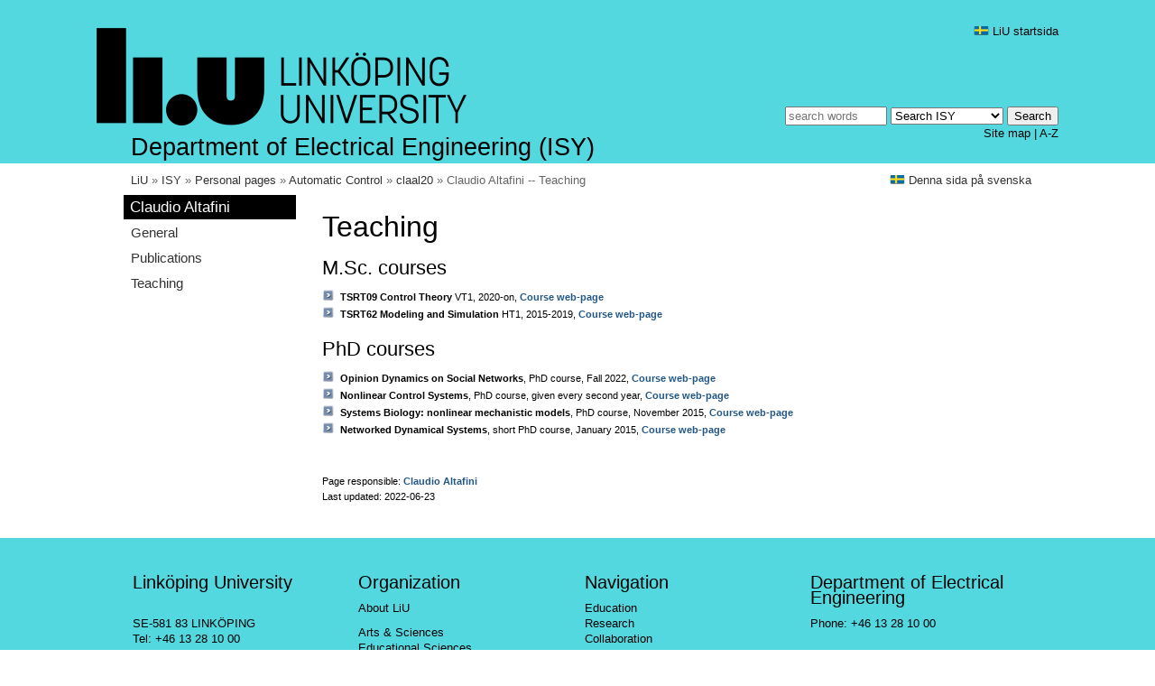

--- FILE ---
content_type: text/html
request_url: https://users.isy.liu.se/en/rt/claal20/teaching.html
body_size: 3848
content:
<!DOCTYPE html>


<!-- Vissa av följande deklarationer "körs över" av sidorna själva... -->
<!--                                                                  -->
<!-- Den engelska versionen av websidor "monteras" virtuellt under    -->
<!-- en/ men ligger fysiskt i samma fil/bibliotek som den den svenska --> 
<!-- versionen. Monteringspunkten styr menyer och navbar.             -->
<!--                                                                  -->
<!-- Lokala definitioner för mall-katalogen                           -->
<!-- Se förklaringar i handledningen                                  -->






	
	
	
	
	
	
	
	



<!-- #set var="pageSize" value="fixed" -->


<!-- #set var="pageMenu" value="all" -->

<!-- #set var="pageMenu" value="local" -->
<!-- #set var="pageMenu" value="none" -->

<!-- #set var="navbarDataPath" value="/www/isy/html/" -->


<!-- #set var="navbarMainName" value="ISY" -->


<!-- #set var="navbarEnd" value="" -->



<!-- #set var="pageInfoName" value="Webmaster" -->
<!-- #set var="pageInfoMail" value="webmaster@isy.liu.se" -->








<html>
  <head>
    
    
    
    
    
    
    
  <html lang="en">
  <head>
    <title>Claudio Altafini -- Teaching</title>
    <meta http-equiv="Content-Type" content="text/html;charset=iso-8859-1" >
    <link rel="shortcut icon" href="/images/favicon.ico" />
    <link rel="apple-touch-icon" href="/mall15/images/apple-touch-icon-114x114.png"/>
    <meta name="dcterms.title" content="Claudio Altafini -- Teaching" >
    <meta name="dcterms.creator" content="Claudio Altafini" >
    <meta name="dcterms.format" content="text/html" >
    <meta name="dcterms.publisher" content="Linköping University" >
    <meta name="dcterms.modified" content="2022-06-23" >
    
    <meta name="dcterms.description" content="Descr" >
    <meta name="description" content="Descr" >
    
    
    <meta name="dcterms.subject" content="keywords" >
    <meta name="keywords" content="keywords" >
    
    <link rel="stylesheet" href="/mall15/css/content.css" type="text/css"/> 
    <link rel="stylesheet" href="/mall15/css/screen.css" media="screen" type="text/css"/> 
    <!--[if IE 6]><link rel="stylesheet" href="/mall15/css/ie6.css" media="screen" type="text/css"/><![endif]-->
    <link rel="stylesheet" href="/mall15/css/print.css" media="print" type="text/css"/> 
    <link rel="stylesheet" href="/mall15/css/mobile.css" type="text/css"/>
    

<!-- ISY-specifik Used to format user gallery pages -->
        <link href="/mall-gem/css/ISYgallery.css" rel="stylesheet" type="text/css">

        <!-- Used by generated DiVA publication pages -->
        <link href="/mall-gem/css/liuDiva.css" rel="stylesheet" type="text/css">
        <meta http-equiv="Content-Style-Type" content="text/css" >
        <meta http-equiv="Content-Script-Type" content="text/javascript">
        <!-- Used by generated DiVA publication pages -->
        <script type="text/javascript" src="/mall-gem/toggle.js"></script>

        <!-- Used to hide email adresses from mailscanners -->
        <script type="text/javascript" src="/mall-gem/epost.js"></script>
<!-- end ISY-specifik -->

    <meta name="viewport" id="viewport" content="width=device-width, user-scalable=yes,initial-scale=1.0"/>
    
    
    

    <link rel="alternate" href="https://www.liu.se/liu-nytt/arkiv/nyhetsarkiv?l=sv&amp;format=rss" type="application/rss+xml" title="LiU-nytt" />
    <link rel="alternate" href="https://www.liu.se/liu-nytt/arkiv/nyhetsarkiv?l=en&amp;format=rss" type="application/rss+xml" title="LiU-news" />
    <link rel="alternate" href="https://www.liu.se/liu-nytt/pressmed/arkiv?format=rss" type="application/rss+xml" title="Pressmeddelanden" />
    <link rel="alternate" href="https://www.liu.se/rss/liu-jobs-sv.rss" type="application/rss+xml" title="Lediga jobb" />
    <link rel="alternate" href="https://www.liu.se/rss/liu-jobs-en.rss" type="application/rss+xml" title="Vacancies" />
    <script type="text/javascript" src="/mall15/script/jquery.min.js"></script>
    <script type="text/javascript" src="/mall15/script/jquery.cookie.min.js"></script>
    <script type="text/javascript" src="/mall15/script/mobile.js"></script>
  </head>
 <body class="full">
	<div id="head">
      <div id="head-top">&nbsp;</div>
      <div id="head-content"><div class="head-width-limit">
        <div id="head-lang">
	  <a title="Startsida" href="http://www.liu.se/?l=sv&amp;sc=true"><img src="/mall15/images/flag-sv.png" alt="" /> LiU startsida</a>
        </div>
        <div id="head-search">
          <form action="http://www.liu.se/search/search" method="get"><p>
            <input id="search-string" accesskey="4" name="q" size="12" title="Enter search string" placeholder="search words" maxlength="255"/>
            <select id="search-source" name="site" title="Select search area">
		<option value="isy">Search ISY</option>
              
              <option value="liu">Search LiU.se</option>
              <option value="employee">Find an employee</option>
              <option value="map">Find a location</option>
            </select>
            <input type="hidden" name="hl" value="en">
	    <input type="hidden" name="enc" value="iso-8859-1">
            <input id="search-submit" type="submit" value="Search" title="Search"/></p>
          </form>
          <div id="search-other">
            <a href="http://www.liu.se/search/sitemap?l=en" accesskey="3" title="Site map">Site map</a> | 
            
            <a href="http://www.liu.se/search/ao?l=en" title="A to Z list">A-Z</a>
            
          </div>
        </div>
        <div id="logo">
          <a href="http://www.liu.se/?l=en" accesskey="1">
	  
          <img class="screen" src="/mall15/images/logo-en.png" alt="Logotype"/>
          
	  <img class="handheld" alt="Seal" src="/mall15/images/sigill.png" width="0" height="0"/>
	  </a>
          <img class="print" alt="Logotype" src="/mall15/images/logo-print.png" width="0" height="0"/>
        </div>
        
        <div id="head-text"><h1>Department of Electrical Engineering (ISY)</h1></div>
        
      </div></div>
      <div id="head-bottom">
        <div id="navbar">
	<!-- navbarDataPath: /srv/www/users/html -->
<!-- navbarDataFile: /mall/navbar.dat -->
<!-- navbarUriPath: /en -->
<a href='http://www.liu.se/?l=en'>LiU</a> &raquo; <a href='http://www.isy.liu.se/en'>ISY</a> &raquo; <a href="/en/">Personal pages</a> &raquo; 
<a href="/en/rt/">Automatic Control</a> &raquo; 
<a href="/en/rt/claal20/">claal20</a> &raquo; 
Claudio Altafini -- Teaching

	</div>
        <div id="page-lang">
          <a href="/rt/claal20/teaching.html" title="Svenska"><img src="/mall15/images/flag-sv.png" alt=""/> Denna sida på svenska</a>
          
	</div>
	<div id="head-bottom-end"></div>
      </div>
    </div>
    <div id="middle">
    
      <div class="handheld" id="hidemenu" onmouseover="">Hide menu</div>
      <div id="menu">
        <div class="handheld" id="showmenu" onmouseover="">Show menu</div>
      
      
      
      
      <h2 class="firstmenuitem">Claudio Altafini</h2>
<ul class="menu">
<li><a href="./index.html">General</a></li>
<li><a href="./publications.html">Publications</a></li>
<li><a href="./teaching.html">Teaching</a></li>
</ul>

      
    </div>
    <div id="content">
    
      <div class="text">

        




  </head>
  <body>

    <h1> Teaching</h1>

    <h2>M.Sc. courses</h2>
    <ul>
    <li>
    <strong> TSRT09 Control Theory</strong> VT1, 2020-on,
    <a href="http://www.control.isy.liu.se/student/tsrt09/">Course web-page</a>
    </li>
    <li>
    <strong>TSRT62 Modeling and Simulation</strong> HT1, 2015-2019, 
      <a href="http://www.control.isy.liu.se/student/tsrt62/">Course web-page</a>
    </li>
    </ul>

    <h2>PhD courses</h2>

    <ul>
     <li>
    <strong>Opinion Dynamics on Social Networks</strong>, PhD course, Fall 2022,
<a href="http://www.control.isy.liu.se/~claal20/OpinDynSocNet/index.html">Course web-page</a>
      </li>
      <li>
    <strong>Nonlinear Control Systems</strong>, PhD course, given every second year,  
<a href="http://www.control.isy.liu.se/~claal20/NonLinContr/index.html">Course web-page</a>
      </li>
      <li>
    <strong>Systems Biology: nonlinear mechanistic models</strong>, PhD course, November 2015,  
      <a href="http://www.control.isy.liu.se/~claal20/SysBio2015/index.html">Course web-page</a>
      </li>
      <li>
    <strong>Networked Dynamical Systems</strong>, short PhD course, January 2015,  
      <a href="http://www.control.isy.liu.se/~claal20/NetDynSys2015/index.html">Course web-page</a>
      </li>
    
    </ul>

    
                  

          <br class="cleaner" />
          <p class="content-responsible">
            Page responsible: <a accesskey="7" title="E-mail Claudio Altafini (claudio.altafini_at_liu.se)" href="mailto:claudio.altafini_at_liu.se">Claudio Altafini</a><br />
            Last updated: 2022-06-23
          </p>
        </div><!-- text end -->
      </div><!-- content end -->
      <br class="cleaner"/>
    </div><!-- middle end -->
    <div id="foot"><div class="foot-width-limit">
      <div id="foot-content">
        <div class="foot-column">
          <div class="text">
            <p><strong>Linköping University</strong><br/>
            SE-581 83 LINKÖPING<br/>
            Tel: +46 13 28 10 00<br/>
            </p>
            <p>
              
              <a href="https://liu.se/en/contact-liu" title="Contact LiU">Contact LiU</a>
               | 
              <a href="https://liu.se/en/article/maps">Maps</a>
            </p>
          </div>
        </div>
        <div class="foot-column">
          <div class="text">
            <p>
              <strong>Organization</strong>
            </p>
            <ul>
              <li><a href="https://liu.se/en/about-liu">About LiU</a></li>
            </ul>
            <ul>
              <li><a href="http://www.filfak.liu.se/?l=en">Arts &amp; Sciences</a></li>
              <li><a href="http://www.liu.se/uv?l=en">Educational Sciences</a></li>
              <li><a href="http://www.hu.liu.se/?l=en">Health Sciences</a></li>
              <li><a href="http://www.lith.liu.se/?l=en">Science and Engineering</a></li>
            </ul>
            <ul>
              <li><a href="http://www.liu.se/om-liu/organisation/institutioner?l=en">Departments</a></li>
              <li><a href="http://www.liu.se/om-liu/organisation/uf?l=en">Offices &amp; Administration</a></li>
            </ul>
          </div>
        </div>
        <div class="foot-column">
          <div class="text">
            <p>
              <strong>Navigation</strong>
	    </p>
            <ul>
              <li><a href="http://www.liu.se/utbildning?l=en" title="Education">Education</a></li>
              <li><a href="http://www.liu.se/forskning?l=en" title="Research">Research</a></li>
              <li><a href="http://www.liu.se/samverkan?l=en" title="Collaboration">Collaboration</a></li>
            </ul>
            <ul>
              <li><a href="http://www.student.liu.se/?l=en" title="LiU Students">LiU Students</a></li>
              <li><a href="http://www.liu.se/insidan?l=en" title="LiU Employees">LiU Employees</a></li>
              <li><a href="http://www.liu.se/alumni?l=en" title="LiU Alumni">LiU Alumni</a></li>
              <li><a href="http://www.liu.se/fundraising?l=en" title="LiU Fundraising">LiU Fundraising</a></li>
            </ul>
            <ul>
              <li><a href="http://www.bibl.liu.se/?l=en" title="Library">Library</a></li>
              <li><a href="http://www.liu.se/jobba?l=en" title="Vacancies">Vacancies</a></li>
              <li><a href="http://www.liu.se/press?l=en" title="Press Room">Press Room</a></li>
              <li><a href="http://www.ep.liu.se/index.en.asp" title="LiU Electronic Press">LiU Electronic Press</a></li>
            </ul>
          </div>
        </div>
        
        <div class="foot-column">
          <div class="text">
              <!DOCTYPE html>


<!-- Vissa av följande deklarationer "körs över" av sidorna själva... -->
<!--                                                                  -->
<!-- Den engelska versionen av websidor "monteras" virtuellt under    -->
<!-- en/ men ligger fysiskt i samma fil/bibliotek som den den svenska --> 
<!-- versionen. Monteringspunkten styr menyer och navbar.             -->
<!--                                                                  -->
<!-- Lokala definitioner för mall-katalogen                           -->
<!-- Se förklaringar i handledningen                                  -->






	
	
	
	
	
	
	
	



<!-- #set var="pageSize" value="fixed" -->


<!-- #set var="pageMenu" value="all" -->

<!-- #set var="pageMenu" value="local" -->
<!-- #set var="pageMenu" value="none" -->

<!-- #set var="navbarDataPath" value="/www/isy/html/" -->


<!-- #set var="navbarMainName" value="ISY" -->


<!-- #set var="navbarEnd" value="" -->



<!-- #set var="pageInfoName" value="Webmaster" -->
<!-- #set var="pageInfoMail" value="webmaster@isy.liu.se" -->










		<p>
      		<strong> Department of Electrical Engineering</strong
		<br>
      		 Phone: +46 13 28 10 00<br>
		<br>
      		 Visiting address:  B:27, Valla
		</p>

          	<br>
          	<br>
          	<br>
          	<br>
        	<div class="right">
		  Technical Webmaster: <a title="E-posta Webmaster (webmaster@isy.liu.se)" href="mailto:webmaster@isy.liu.se">Webmaster</a>
		  
		</div>


          </div>
        </div>
                
        <div id="foot-content-end"></div>
      </div>
      <div id="page-icons">

        <script type="text/javascript" src="https://s7.addthis.com/js/250/addthis_widget.js?pub=xa-4a437c18540088bc"></script>
        <div class="addthis_toolbox addthis_default_style">
          <a class="addthis_button_facebook"></a>
          <a class="addthis_button_twitter"></a>
          <a class="addthis_button_email"></a>
          <span class="addthis_separator">&nbsp;</span>
          <a class="addthis_button_compact">Share</a>
          <span class="addthis_separator">&nbsp;</span>
          <a href="#">Top of page <img src="/mall15/images/till_toppen.png" alt="Top of page"/></a>
        </div>
  
        <script type="text/javascript">
            var addthis_config = {
            username: "liuweb",
            ui_language: "en",
            data_use_flash: false,
            data_use_cookies: false
            };
          var addthis_share = { 
            templates: {
              twitter: "{{title}}: {{url}} #LiU"
            }
          };
        </script>

      </div>
    </div></div>
    <script type="text/javascript">
      var gaJsHost = (("https:" == document.location.protocol) ? "https://ssl." : "http://www.");
    </script>
    <script type="text/javascript">
      var _gaq = _gaq || [];
      _gaq.push(['_setAccount', 'UA-2538626-1']);
      _gaq.push(['_setDomainName', '.liu.se']); 
      _gaq.push(['_gat._anonymizeIp']);
    </script>
  </body>
</html>




  </body>
</html>


--- FILE ---
content_type: application/javascript
request_url: https://users.isy.liu.se/mall15/script/jquery.cookie.min.js
body_size: 675
content:
(function(a){if(typeof define==='function'&&define.amd)define(['jquery'],a);else a(jQuery);})(function(a){var b=/\+/g;function c(i){return h.raw?i:encodeURIComponent(i);};function d(i){return h.raw?i:decodeURIComponent(i);};function e(i){return c(h.json?JSON.stringify(i):String(i));};function f(i){if(i.indexOf('"')===0)i=i.slice(1,-1).replace(/\\"/g,'"').replace(/\\\\/g,'\\');try{i=decodeURIComponent(i.replace(b,' '));}catch(j){return;}try{return h.json?JSON.parse(i):i;}catch(k){}};function g(i,j){var k=h.raw?i:f(i);return a.isFunction(j)?j(k):k;};var h=a.cookie=function(i,j,k){if(j!==undefined&&!a.isFunction(j)){k=a.extend({},h.defaults,k);if(typeof k.expires==='number'){var l=k.expires,m=k.expires=new Date();m.setDate(m.getDate()+l);}return document.cookie=[c(i),'=',e(j),k.expires?'; expires='+k.expires.toUTCString():'',k.path?'; path='+k.path:'',k.domain?'; domain='+k.domain:'',k.secure?'; secure':''].join('');}var n=i?undefined:{},o=document.cookie?document.cookie.split('; '):[];for(var p=0,q=o.length;p<q;p++){var r=o[p].split('='),s=d(r.shift()),t=r.join('=');if(i&&i===s){n=g(t,j);break;}if(!i&&(t=g(t))!==undefined)n[s]=t;}return n;};h.defaults={};a.removeCookie=function(i,j){if(a.cookie(i)!==undefined){a.cookie(i,'',a.extend({},j,{expires:-1}));return true;}return false;};});
